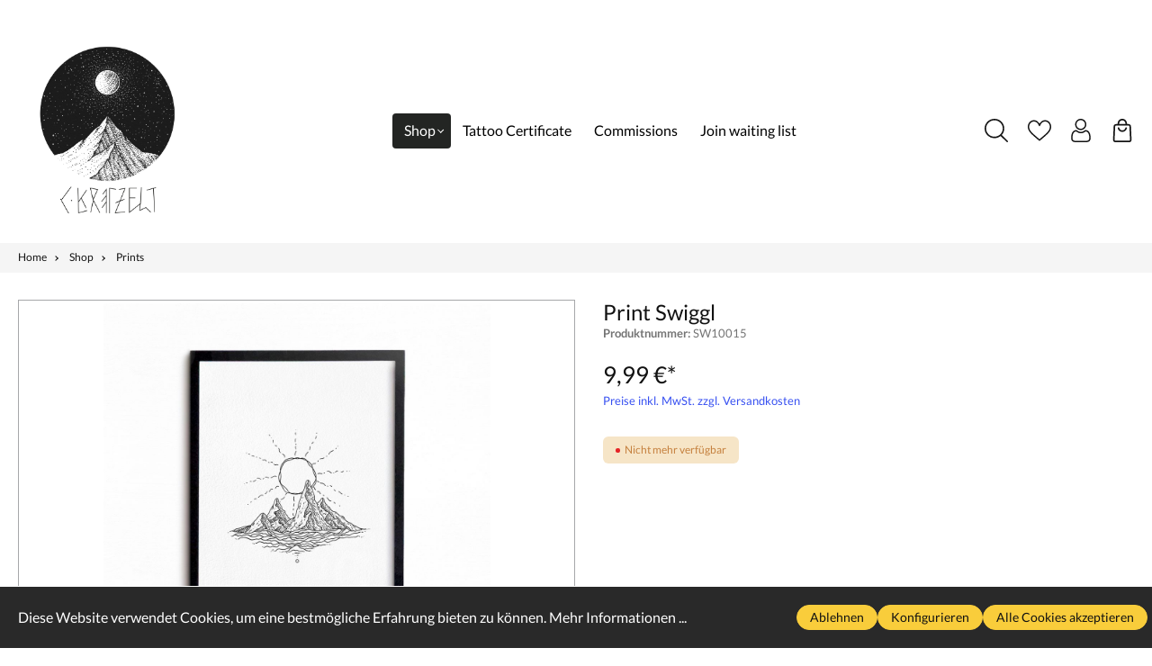

--- FILE ---
content_type: text/html; charset=UTF-8
request_url: https://www.ckritzelt.com/Print-Swiggl/SW10015
body_size: 20165
content:

<!DOCTYPE html>

<html lang="de-DE"
      itemscope="itemscope"
      itemtype="https://schema.org/WebPage">

                            
    <head>
                                    <meta charset="utf-8">
            
                            <meta name="viewport"
                      content="width=device-width, initial-scale=1, shrink-to-fit=no">
            
                            <meta name="author"
                      content="">
                <meta name="robots"
                      content="index,follow">
                <meta name="revisit-after"
                      content="15 days">
                <meta name="keywords"
                      content="">
                <meta name="description"
                      content="This is a quality print of my original drawing.Perfect for your living room, bathroom or anywhere else in your home. Gives a unique look to any wall.Use a clean black and white or vintage frame to make the print stand out.Signed on the front.Printed on a…">
            
                <meta property="og:type"
          content="product">
    <meta property="og:site_name"
          content="Rusticmanufacturing">
    <meta property="og:url"
          content="https://www.ckritzelt.com/Print-Swiggl/SW10015">
    <meta property="og:title"
          content="Print Swiggl | SW10015">

    <meta property="og:description"
          content="This is a quality print of my original drawing.Perfect for your living room, bathroom or anywhere else in your home. Gives a unique look to any wall.Use a clean black and white or vintage frame to make the print stand out.Signed on the front.Printed on a…">
    <meta property="og:image"
          content="https://www.ckritzelt.com/media/7d/e7/ac/1704828422/243.jpg">

    
            <meta property="product:price:amount"
          content="9.99">
    <meta property="product:price:currency"
          content="EUR">
    <meta property="product:product_link"
          content="https://www.ckritzelt.com/Print-Swiggl/SW10015">

    <meta name="twitter:card"
          content="product">
    <meta name="twitter:site"
          content="Rusticmanufacturing">
    <meta name="twitter:title"
          content="Print Swiggl | SW10015">
    <meta name="twitter:description"
          content="This is a quality print of my original drawing.Perfect for your living room, bathroom or anywhere else in your home. Gives a unique look to any wall.Use a clean black and white or vintage frame to make the print stand out.Signed on the front.Printed on a…">
    <meta name="twitter:image"
          content="https://www.ckritzelt.com/media/7d/e7/ac/1704828422/243.jpg">

                            <meta itemprop="copyrightHolder"
                      content="Rusticmanufacturing">
                <meta itemprop="copyrightYear"
                      content="">
                <meta itemprop="isFamilyFriendly"
                      content="true">
                <meta itemprop="image"
                      content="https://www.ckritzelt.com/media/d5/0d/21/1704819288/Logo 2024.png">
            
                                                
                    <link rel="shortcut icon"
                  href="https://www.ckritzelt.com/media/d5/0d/21/1704819288/Logo 2024.png">
        
                                <link rel="apple-touch-icon"
                  sizes="180x180"
                  href="https://www.ckritzelt.com/media/d5/0d/21/1704819288/Logo 2024.png">
                    
            
    
    <link rel="canonical" href="https://www.ckritzelt.com/Print-Swiggl/SW10015">

                    <title itemprop="name">Print Swiggl | SW10015</title>
        
                                                                        <link rel="stylesheet"
                      href="https://www.ckritzelt.com/theme/97585d67a3d3ef974e23e0559ae61150/css/all.css?1764520119">
                                    
                        <script>
        window.features = {"V6_5_0_0":true,"v6.5.0.0":true,"V6_6_0_0":false,"v6.6.0.0":false,"V6_7_0_0":false,"v6.7.0.0":false,"VUE3":false,"vue3":false,"MEDIA_PATH":false,"media.path":false,"ES_MULTILINGUAL_INDEX":false,"es.multilingual.index":false,"STOCK_HANDLING":false,"stock.handling":false,"ASYNC_THEME_COMPILATION":false,"async.theme.compilation":false};
    </script>
        
                                                        

    <!-- Shopware Analytics -->
    <script>
        window.shopwareAnalytics = {
            trackingId: '',
            merchantConsent: true,
            debug: false,
            storefrontController: 'Product',
            storefrontAction: 'index',
            storefrontRoute: 'frontend.detail.page',
            storefrontCmsPageType:  null ,
        };
    </script>
    <!-- End Shopware Analytics -->
        

    
    
                            
            
                
                                    <script>
                    window.useDefaultCookieConsent = true;
                </script>
                    
                                    <script>
                window.activeNavigationId = '018cef3300eb711a9418dd1cb7a41ad4';
                window.router = {
                    'frontend.cart.offcanvas': '/checkout/offcanvas',
                    'frontend.cookie.offcanvas': '/cookie/offcanvas',
                    'frontend.checkout.finish.page': '/checkout/finish',
                    'frontend.checkout.info': '/widgets/checkout/info',
                    'frontend.menu.offcanvas': '/widgets/menu/offcanvas',
                    'frontend.cms.page': '/widgets/cms',
                    'frontend.cms.navigation.page': '/widgets/cms/navigation',
                    'frontend.account.addressbook': '/widgets/account/address-book',
                    'frontend.country.country-data': '/country/country-state-data',
                    'frontend.app-system.generate-token': '/app-system/Placeholder/generate-token',
                    };
                window.salesChannelId = '018c97d2b1fe766fb844d55c1adf2eb3';
            </script>
        

    <script>
        window.router['frontend.shopware_analytics.customer.data'] = '/storefront/script/shopware-analytics-customer'
    </script>

                                <script>
                
                window.breakpoints = {"xs":0,"sm":576,"md":768,"lg":992,"xl":1200};
            </script>
        
                                    <script>
                    window.customerLoggedInState = 0;

                    window.wishlistEnabled = 1;
                </script>
                    
                        
                                                            <script type="text/javascript" src="https://www.ckritzelt.com/theme/97585d67a3d3ef974e23e0559ae61150/js/all.js?1764520119" defer></script>
                                    

    
    
        </head>

    <body class="is-ctl-product is-act-index ssik-base v3.20.1 is-ssik-header-metro ssik-product-card-metro is-footer-logo is-ssik-account is-brand is-ssik-cart-layout product-image-cover product-image-center">

                                <noscript class="noscript-main">
                
    <div role="alert"
         class="alert alert-info alert-has-icon">
                                                                        
                                                    <span class="icon icon-info">
                        <svg xmlns="http://www.w3.org/2000/svg" xmlns:xlink="http://www.w3.org/1999/xlink" width="24" height="24" viewBox="0 0 24 24"><defs><path d="M12 7c.5523 0 1 .4477 1 1s-.4477 1-1 1-1-.4477-1-1 .4477-1 1-1zm1 9c0 .5523-.4477 1-1 1s-1-.4477-1-1v-5c0-.5523.4477-1 1-1s1 .4477 1 1v5zm11-4c0 6.6274-5.3726 12-12 12S0 18.6274 0 12 5.3726 0 12 0s12 5.3726 12 12zM12 2C6.4772 2 2 6.4772 2 12s4.4772 10 10 10 10-4.4772 10-10S17.5228 2 12 2z" id="icons-default-info" /></defs><use xlink:href="#icons-default-info" fill="#758CA3" fill-rule="evenodd" /></svg>
        </span>                                                    
                                    
                    <div class="alert-content-container">
                                                    
                                    <div class="alert-content">
                                                    Um unseren Shop in vollem Umfang nutzen zu können, empfehlen wir Ihnen Javascript in Ihrem Browser zu aktivieren.
                                            </div>
                
                                                                </div>
            </div>
            </noscript>
        
                
    
                
            <div class="header-floating is-sticky" data-header-floating="true"></div>
        
 
            
               <header class="header-main">
                                    <div class="container">
                                <div class="ssik-top-bar-container">
        <div class="container">
                        <div class="ssik-top-bar ">
        <div class="ssik-top-bar-info dropdown">
                    </div>
                    <div class="top-bar d-none d-lg-block">
        <nav class="top-bar-nav">
                                            
                
                                            
                        </nav>
    </div>

    </div>
    
        </div>
    </div>

        <div class="container ssik-header-container is-header-inline">
                <div class="row align-items-center header-row">
                                <div class="col-12 col-lg-auto header-logo-col">
                        <div class="header-logo-main">
                    <a class="header-logo-main-link"
               href="/"
               title="Zur Startseite gehen">
                                    <picture class="header-logo-picture">
                                                                                
                                                                            
                                                                                    <img src="https://www.ckritzelt.com/media/d5/0d/21/1704819288/Logo%202024.png"
                                     alt="Zur Startseite gehen"
                                     class="img-fluid header-logo-main-img">
                                                                        </picture>
                            </a>
            </div>
                </div>
            
    
    
            
    <div class="header-info-col">
        <div class="nav-main">
                <div class="main-navigation"
         id="mainNavigation"
         data-flyout-menu="true">
                    <div class="container">
                                    <nav class="nav main-navigation-menu"
                        itemscope="itemscope"
                        itemtype="http://schema.org/SiteNavigationElement">
                        
                                                                                    <a class="nav-link main-navigation-link home-link"
                                    href="/"
                                    itemprop="url"
                                    title="Shop">
                                    <div class="main-navigation-link-text">
                                        <span itemprop="name">Shop</span>
                                    </div>
                                </a>
                                                    
                                                    
                                                                                            
                                    <div data-ssik-menu-id="0198965e01e6745a939834d413b5ad92">
                                                                                    <a class="nav-link main-navigation-link active"
                                           href="https://www.ckritzelt.com/Shop/"
                                           itemprop="url"
                                           data-flyout-menu-trigger="0198965e01e6745a939834d413b5ad92"                                                                                      title="Shop">
                                            <div class="main-navigation-link-text">
                                                <span itemprop="name">Shop</span>
                                            </div>
                                        </a>
                                                                    
    </div>
                                                                                            
                                    <div data-ssik-menu-id="018d03f7c35578fda7e4ec91f98a3903">
                                                                                    <a class="nav-link main-navigation-link"
                                           href="https://www.ckritzelt.com/Tattoo-Certificate/SW10014"
                                           itemprop="url"
                                                                                                                                 title="Tattoo Certificate">
                                            <div class="main-navigation-link-text">
                                                <span itemprop="name">Tattoo Certificate</span>
                                            </div>
                                        </a>
                                                                    
    </div>
                                                                                            
                                    <div data-ssik-menu-id="0198a803a3277945a9393c850e6a6feb">
                                                                                    <a class="nav-link main-navigation-link"
                                           href="https://www.ckritzelt.com/Commissions/"
                                           itemprop="url"
                                                                                                                                 title="Commissions">
                                            <div class="main-navigation-link-text">
                                                <span itemprop="name">Commissions</span>
                                            </div>
                                        </a>
                                                                    
    </div>
                                                                                            
                                    <div data-ssik-menu-id="0198a7f22b5a7164b6161394274f29b1">
                                                                                    <a class="nav-link main-navigation-link"
                                           href="https://forms.gle/KgK7v9UF2nMWfdFN9"
                                           itemprop="url"
                                                                                                                                 title="Join waiting list">
                                            <div class="main-navigation-link-text">
                                                <span itemprop="name">Join waiting list</span>
                                            </div>
                                        </a>
                                                                    
    </div>
                                                                        </nav>
                            </div>
        
                    <div class="ssik-main-menu-dropdowns" data-ssik-main-dropdowns="true">
                                                
        <ul class="dropdown-menu-list" data-ssik-dropdown-menu-id="0198965e01e6745a939834d413b5ad92">
        
                                    
            <li class="dropdown-menu-item">
                <a class="dropdown-menu-link " 
                    href="https://www.ckritzelt.com/Shop/Sticker/" 
                                        title="Sticker"
                    itemprop="url">
                    <span itemprop="name">Sticker</span>
                </a>
                            </li>
        
                                    
            <li class="dropdown-menu-item">
                <a class="dropdown-menu-link " 
                    href="https://www.ckritzelt.com/Shop/Prints/" 
                                        title="Prints"
                    itemprop="url">
                    <span itemprop="name">Prints</span>
                </a>
                            </li>
            </ul>
                                                                                                                        </div>
        </div>
        </div>
    </div>  
    
                            <div class="col-12 order-2 col-sm order-sm-1 header-search-col">
                    <div class="row">
                        <div class="col-sm-auto d-none d-sm-block d-lg-none">
                                                            <div class="nav-main-toggle">
                                                                            <button
                                            class="btn nav-main-toggle-btn header-actions-btn"
                                            type="button"
                                                                                                                                        data-offcanvas-menu="true"
                                                                                        aria-label="Menü"
                                        >
                                                                                            <span class="icon icon-stack">
                        <svg xmlns="http://www.w3.org/2000/svg" xmlns:xlink="http://www.w3.org/1999/xlink" width="24" height="24" viewBox="0 0 24 24"><defs><path d="M3 13c-.5523 0-1-.4477-1-1s.4477-1 1-1h18c.5523 0 1 .4477 1 1s-.4477 1-1 1H3zm0-7c-.5523 0-1-.4477-1-1s.4477-1 1-1h18c.5523 0 1 .4477 1 1s-.4477 1-1 1H3zm0 14c-.5523 0-1-.4477-1-1s.4477-1 1-1h18c.5523 0 1 .4477 1 1s-.4477 1-1 1H3z" id="icons-default-stack" /></defs><use xlink:href="#icons-default-stack" fill="#758CA3" fill-rule="evenodd" /></svg>
        </span>                                                                                    </button>
                                                                    </div>
                                                    </div>
                        <div class="col">
                            
    <div class="collapse"
         id="searchCollapse">
        <div class="header-search">
                            <form action="/search"
                      method="get"
                                                                      data-search-form="true"
                                            data-search-widget-options='{&quot;searchWidgetMinChars&quot;:2}'
                      data-url="/suggest?search="
                      class="header-search-form">
                                                    <div class="input-group">
                                                            <input type="search"
                                       name="search"
                                       class="form-control header-search-input"
                                       autocomplete="off"
                                       autocapitalize="off"
                                       placeholder="Suchbegriff eingeben ..."
                                       aria-label="Suchbegriff eingeben ..."
                                       value=""
                                >
                            
                                            <button type="submit"
                class="btn header-search-btn"
                aria-label="Suchen">
            <span class="header-search-icon">
                <span class="icon icon-icon-search icon-ssik">
                        <svg width="20" height="20" viewBox="0 0 20 20" xmlns="http://www.w3.org/2000/svg">
<g id="icon-search">
<g id="Group">
<path id="Vector" d="M19.8248 18.98L14.9645 14.1197C16.2683 12.6208 17.0576 10.6652 17.0576 8.52772C17.0576 3.82262 13.2306 0 8.52991 0C3.82481 0 0.00219727 3.82705 0.00219727 8.52772C0.00219727 13.2284 3.82925 17.0554 8.52991 17.0554C10.6674 17.0554 12.623 16.2661 14.1219 14.9623L18.9822 19.8226C19.0975 19.9379 19.2527 20 19.4035 20C19.5543 20 19.7095 19.9423 19.8248 19.8226C20.0554 19.592 20.0554 19.2106 19.8248 18.98ZM1.1951 8.52772C1.1951 4.48337 4.48557 1.19734 8.52548 1.19734C12.5698 1.19734 15.8559 4.4878 15.8559 8.52772C15.8559 12.5676 12.5698 15.8625 8.52548 15.8625C4.48557 15.8625 1.1951 12.5721 1.1951 8.52772Z" fill="black"/>
</g>
</g>
</svg>

        </span>            </span>
        </button>
                            </div>
                    
                </form>
                    </div>
    </div>
                        </div>
                    </div>
                </div>
            
                            <div class="col-12 order-1 col-sm-auto order-sm-2 header-actions-col">
                    <div class="row g-0">
                                                    <div class="col d-sm-none">
                                <div class="menu-button">
                                                                            <button
                                            class="btn nav-main-toggle-btn header-actions-btn"
                                            type="button"
                                                                                                                                        data-offcanvas-menu="true"
                                                                                        aria-label="Menü"
                                        >
                                                                                            <span class="icon icon-stack">
                        <svg xmlns="http://www.w3.org/2000/svg" xmlns:xlink="http://www.w3.org/1999/xlink" width="24" height="24" viewBox="0 0 24 24"><use xlink:href="#icons-default-stack" fill="#758CA3" fill-rule="evenodd" /></svg>
        </span>                                                                                    </button>
                                                                    </div>
                            </div>
                        
                                                    <div class="col-auto d-sm-none">
                                <div class="search-toggle">
                                    <button class="btn header-actions-btn search-toggle-btn js-search-toggle-btn collapsed"
                                            type="button"
                                            data-bs-toggle="collapse"
                                            data-bs-target="#searchCollapse"
                                            aria-expanded="false"
                                            aria-controls="searchCollapse"
                                            aria-label="Suchen">
                                        <span class="icon icon-search">
                        <svg xmlns="http://www.w3.org/2000/svg" xmlns:xlink="http://www.w3.org/1999/xlink" width="24" height="24" viewBox="0 0 24 24"><defs><path d="M10.0944 16.3199 4.707 21.707c-.3905.3905-1.0237.3905-1.4142 0-.3905-.3905-.3905-1.0237 0-1.4142L8.68 14.9056C7.6271 13.551 7 11.8487 7 10c0-4.4183 3.5817-8 8-8s8 3.5817 8 8-3.5817 8-8 8c-1.8487 0-3.551-.627-4.9056-1.6801zM15 16c3.3137 0 6-2.6863 6-6s-2.6863-6-6-6-6 2.6863-6 6 2.6863 6 6 6z" id="icons-default-search" /></defs><use xlink:href="#icons-default-search" fill="#758CA3" fill-rule="evenodd" /></svg>
        </span>                                    </button>
                                </div>
                            </div>
                        
                                                                                    <div class="col-auto">
                                    <div class="header-wishlist">
                                        <a class="btn header-wishlist-btn header-actions-btn"
                                           href="/wishlist"
                                           title="Merkzettel"
                                           aria-label="Merkzettel">
                                                            <span class="header-wishlist-icon">
            <span class="icon icon-icon-heart icon-ssik md">
                        <svg width="542" height="479" viewBox="0 0 542 479" fill="none" xmlns="http://www.w3.org/2000/svg">
<path d="M502.455 47.0376C475.723 16.7046 438.637 0 398.031 0C340.922 0 304.766 34.1079 284.492 62.7217C279.232 70.1467 274.757 77.5917 271 84.5975C267.243 77.5917 262.769 70.1467 257.508 62.7217C237.234 34.1079 201.078 0 143.969 0C103.363 0 66.2775 16.7057 39.5438 47.0386C14.0444 75.9742 0 114.727 0 156.158C0 201.258 17.6076 243.204 55.4121 288.165C89.1992 328.349 137.807 369.77 194.093 417.734C215.067 435.607 236.757 454.09 259.848 474.293L260.541 474.901C263.535 477.522 267.267 478.832 271 478.832C274.733 478.832 278.465 477.521 281.459 474.901L282.152 474.293C305.243 454.09 326.933 435.608 347.91 417.732C404.193 369.771 452.801 328.35 486.588 288.165C524.392 243.203 542 201.258 542 156.158C542 114.727 527.956 75.9742 502.455 47.0376ZM327.31 393.562C309.229 408.969 290.621 424.825 271 441.882C251.38 424.827 232.771 408.97 214.687 393.56C104.531 299.691 31.7578 237.678 31.7578 156.158C31.7578 122.463 42.9842 91.1672 63.3695 68.0358C83.9888 44.642 112.612 31.7578 143.969 31.7578C187.508 31.7578 215.652 58.5805 231.595 81.0819C245.895 101.263 253.357 121.607 255.902 129.416C258.031 135.953 264.125 140.377 271 140.377C277.875 140.377 283.969 135.953 286.098 129.416C288.643 121.607 296.105 101.263 310.405 81.0809C326.348 58.5805 354.492 31.7578 398.031 31.7578C429.388 31.7578 458.011 44.642 478.629 68.0358C499.016 91.1672 510.242 122.463 510.242 156.158C510.242 237.678 437.469 299.691 327.31 393.562Z" fill="black"/>
</svg>

        </span>        </span>
                <span class="badge -primary header-wishlist-badge"
          id="wishlist-basket"
          data-wishlist-storage="true"
          data-wishlist-storage-options="{&quot;listPath&quot;:&quot;\/wishlist\/list&quot;,&quot;mergePath&quot;:&quot;\/wishlist\/merge&quot;,&quot;pageletPath&quot;:&quot;\/wishlist\/merge\/pagelet&quot;}"
          data-wishlist-widget="true"
          data-wishlist-widget-options="{&quot;showCounter&quot;:true}"
    ></span>
                                        </a>
                                    </div>
                                </div>
                                                    
                            
            <div class="col-auto col-search">
            <button type="button" class="header-actions-btn header-actions-search-btn" data-ssik-search-form="true">
                <span class="icon icon-icon-search icon-ssik md">
                        <svg width="480" height="480" viewBox="0 0 480 480" fill="none" xmlns="http://www.w3.org/2000/svg">
<path d="M475.446 453.886L351.518 331.938C383.97 296.679 403.911 250.049 403.911 198.737C403.895 88.9704 313.484 0 201.947 0C90.4111 0 0 88.9704 0 198.737C0 308.503 90.4111 397.473 201.947 397.473C250.139 397.473 294.339 380.804 329.058 353.093L453.467 475.521C459.529 481.493 469.37 481.493 475.432 475.521C481.508 469.55 481.508 459.858 475.446 453.886ZM201.947 366.896C107.576 366.896 31.0725 291.609 31.0725 198.737C31.0725 105.864 107.576 30.5768 201.947 30.5768C296.32 30.5768 372.822 105.864 372.822 198.737C372.822 291.609 296.32 366.896 201.947 366.896Z" fill="black"/>
</svg>

        </span> 
            </button>
        </div>
    
                                <div class="col-auto">
                                <div class="account-menu">
                                        <div class="dropdown">
            <button class="btn account-menu-btn header-actions-btn ssik-login-modal-open"
            type="button"
            id="accountWidget"
                        aria-haspopup="true"
            aria-expanded="false"
            aria-label="Ihr Konto"
            title="Ihr Konto">
                    <span class="icon icon-icon-user icon-ssik md">
                        <svg width="482" height="482" viewBox="0 0 482 482" fill="none" xmlns="http://www.w3.org/2000/svg">
<path d="M237.565 232.181C269.463 232.181 297.08 220.741 319.651 198.169C342.216 175.601 353.66 147.988 353.66 116.087C353.66 84.1969 342.219 56.5799 319.648 34.0046C297.076 11.4403 269.459 0 237.565 0C205.664 0 178.051 11.4403 155.483 34.0082C132.915 56.5762 121.471 84.1932 121.471 116.087C121.471 147.988 132.915 175.605 155.483 198.173C178.058 220.737 205.675 232.181 237.565 232.181V232.181ZM175.458 53.98C192.775 36.6633 213.089 28.2458 237.565 28.2458C262.038 28.2458 282.356 36.6633 299.676 53.98C316.993 71.3004 325.414 91.6178 325.414 116.087C325.414 140.563 316.993 160.877 299.676 178.198C282.356 195.518 262.038 203.935 237.565 203.935C213.096 203.935 192.782 195.514 175.458 178.198C158.138 160.881 149.717 140.563 149.717 116.087C149.717 91.6178 158.138 71.3004 175.458 53.98Z" fill="black"/>
<path d="M440.699 370.634C440.049 361.242 438.732 350.997 436.794 340.178C434.838 329.278 432.319 318.974 429.303 309.557C426.185 299.823 421.952 290.21 416.712 280.998C411.281 271.437 404.897 263.111 397.733 256.261C390.242 249.093 381.071 243.331 370.465 239.128C359.897 234.947 348.184 232.828 335.655 232.828C330.735 232.828 325.977 234.847 316.787 240.83C311.131 244.519 304.516 248.784 297.131 253.503C290.817 257.526 282.264 261.295 271.699 264.707C261.391 268.043 250.925 269.734 240.592 269.734C230.266 269.734 219.8 268.043 209.485 264.707C198.931 261.299 190.374 257.529 184.071 253.506C176.756 248.832 170.137 244.567 164.397 240.827C155.214 234.844 150.456 232.825 145.536 232.825C133.003 232.825 121.294 234.947 110.729 239.131C100.131 243.327 90.956 249.09 83.4579 256.264C76.2944 263.119 69.9104 271.441 64.4827 280.998C59.2498 290.21 55.0134 299.819 51.895 309.56C48.8833 318.978 46.3643 329.278 44.4079 340.178C42.4662 350.982 41.1534 361.231 40.5025 370.645C39.8627 379.849 39.5391 389.429 39.5391 399.108C39.5391 424.268 47.5373 444.637 63.3096 459.659C78.8869 474.482 99.4949 481.999 124.563 481.999H356.65C381.711 481.999 402.319 474.482 417.9 459.659C433.676 444.648 441.674 424.272 441.674 399.104C441.67 389.392 441.343 379.813 440.699 370.634V370.634ZM398.424 439.195C388.132 448.991 374.466 453.753 356.646 453.753H124.563C106.739 453.753 93.0742 448.991 82.7849 439.198C72.6905 429.589 67.7849 416.472 67.7849 399.108C67.7849 390.076 68.0828 381.158 68.6785 372.598C69.2596 364.198 70.4473 354.972 72.2088 345.168C73.9482 335.486 76.162 326.399 78.795 318.173C81.3213 310.285 84.767 302.474 89.0401 294.95C93.1183 287.779 97.8106 281.627 102.988 276.67C107.831 272.033 113.936 268.238 121.129 265.391C127.781 262.758 135.257 261.317 143.373 261.1C144.362 261.626 146.124 262.63 148.978 264.49C154.784 268.274 161.477 272.592 168.876 277.317C177.216 282.635 187.961 287.437 200.799 291.582C213.924 295.825 227.309 297.98 240.595 297.98C253.882 297.98 267.271 295.825 280.388 291.585C293.237 287.434 303.979 282.635 312.33 277.31C319.902 272.47 326.407 268.278 332.213 264.49C335.067 262.633 336.829 261.626 337.818 261.1C345.937 261.317 353.413 262.758 360.07 265.391C367.259 268.238 373.363 272.036 378.206 276.67C383.384 281.623 388.076 287.776 392.155 294.954C396.431 302.474 399.881 310.288 402.403 318.169C405.04 326.406 407.257 335.489 408.993 345.164C410.751 354.987 411.942 364.217 412.523 372.601V372.609C413.123 381.136 413.424 390.05 413.428 399.108C413.424 416.476 408.519 429.589 398.424 439.195V439.195Z" fill="black"/>
</svg>

        </span>            </button>

                                <div class="dropdown-menu dropdown-menu-end account-menu-dropdown js-account-menu-dropdown"
                 aria-labelledby="accountWidget">
                

        
            <div class="offcanvas-header">
                            <button class="btn btn-light offcanvas-close js-offcanvas-close">
                                            <span class="icon icon-x icon-sm">
                        <svg xmlns="http://www.w3.org/2000/svg" xmlns:xlink="http://www.w3.org/1999/xlink" width="24" height="24" viewBox="0 0 24 24"><defs><path d="m10.5858 12-7.293-7.2929c-.3904-.3905-.3904-1.0237 0-1.4142.3906-.3905 1.0238-.3905 1.4143 0L12 10.5858l7.2929-7.293c.3905-.3904 1.0237-.3904 1.4142 0 .3905.3906.3905 1.0238 0 1.4143L13.4142 12l7.293 7.2929c.3904.3905.3904 1.0237 0 1.4142-.3906.3905-1.0238.3905-1.4143 0L12 13.4142l-7.2929 7.293c-.3905.3904-1.0237.3904-1.4142 0-.3905-.3906-.3905-1.0238 0-1.4143L10.5858 12z" id="icons-default-x" /></defs><use xlink:href="#icons-default-x" fill="#758CA3" fill-rule="evenodd" /></svg>
        </span>                    
                                            Menü schließen
                                    </button>
                    </div>
    
            <div class="offcanvas-body">
                <div class="account-menu">
                                    <div class="dropdown-header account-menu-header">
                    Ihr Konto
                </div>
                    
                                    <div class="account-menu-login">
                                            <a href="/account/login"
                           title="Anmelden"
                           class="btn btn-primary account-menu-login-button">
                            Anmelden
                        </a>
                    
                                            <div class="account-menu-register">
                            oder <a href="/account/login"
                                                                            title="Registrieren">registrieren</a>
                        </div>
                                    </div>
                    
                    <div class="account-menu-links">
                    <div class="header-account-menu">
        <div class="card account-menu-inner">
                                        
                                                <div class="list-group list-group-flush account-aside-list-group">
                                                                                    <a href="/account"
                                   title="Übersicht"
                                   class="list-group-item list-group-item-action account-aside-item">
                                    Übersicht
                                </a>
                            
                                                            <a href="/account/profile"
                                   title="Persönliches Profil"
                                   class="list-group-item list-group-item-action account-aside-item">
                                    Persönliches Profil
                                </a>
                            
                                                            <a href="/account/address"
                                   title="Adressen"
                                   class="list-group-item list-group-item-action account-aside-item">
                                    Adressen
                                </a>
                            
                                                            <a href="/account/payment"
                                   title="Zahlungsarten"
                                   class="list-group-item list-group-item-action account-aside-item">
                                    Zahlungsarten
                                </a>
                            
                                                            <a href="/account/order"
                                   title="Bestellungen"
                                   class="list-group-item list-group-item-action account-aside-item">
                                    Bestellungen
                                </a>
                                                                        </div>
                            
                                                </div>
    </div>
            </div>
            </div>
        </div>
                </div>
        
        </div>
                                </div>
                            </div>
                        

                                                    <div class="col-auto">
                                <div
                                    class="header-cart"
                                                                                                                data-offcanvas-cart="true"
                                                                    >
                                    <a class="btn header-cart-btn header-actions-btn"
                                       href="/checkout/cart"
                                       data-cart-widget="true"
                                       title="Warenkorb"
                                       aria-label="Warenkorb">
                                            <div class="header-cart-btn-wrapper">
        <span class="header-cart-icon">
            <span class="icon icon-icon-basket icon-ssik md">
                        <svg width="381" height="480" viewBox="0 0 381 480" fill="none" xmlns="http://www.w3.org/2000/svg">
<path d="M190.46 269.12C168.257 269.147 146.731 261.476 129.548 247.414C112.365 233.353 100.587 213.77 96.2202 192C95.8722 189.707 96.0269 187.366 96.6735 185.138C97.3202 182.911 98.4434 180.85 99.9654 179.1C101.487 177.35 103.372 175.952 105.488 175.002C107.604 174.052 109.901 173.574 112.22 173.6C116.032 173.545 119.738 174.852 122.672 177.287C125.605 179.721 127.573 183.123 128.22 186.88C131.234 201.263 139.105 214.17 150.511 223.435C161.918 232.699 176.165 237.756 190.86 237.756C205.555 237.756 219.803 232.699 231.209 223.435C242.616 214.17 250.487 201.263 253.5 186.88C254.148 183.123 256.116 179.721 259.049 177.287C261.982 174.852 265.689 173.545 269.5 173.6C271.82 173.574 274.117 174.052 276.233 175.002C278.349 175.952 280.233 177.35 281.755 179.1C283.277 180.85 284.4 182.911 285.047 185.138C285.694 187.366 285.848 189.707 285.5 192C281.107 213.905 269.212 233.592 251.864 247.67C234.516 261.747 212.801 269.333 190.46 269.12V269.12Z" fill="black"/>
<path d="M332.86 480H48.06C41.5495 480.008 35.1053 478.692 29.1195 476.131C23.1337 473.57 17.7315 469.818 13.2414 465.104C8.75132 460.389 5.26729 454.81 3.00125 448.707C0.735205 442.603 -0.265493 436.103 0.060042 429.6L13.02 153.76C13.5564 141.394 18.8494 129.712 27.7936 121.156C36.7379 112.599 48.642 107.828 61.02 107.84H319.9C332.278 107.828 344.182 112.599 353.126 121.156C362.071 129.712 367.364 141.394 367.9 153.76L380.86 429.6C381.186 436.103 380.185 442.603 377.919 448.707C375.653 454.81 372.169 460.389 367.679 465.104C363.189 469.818 357.786 473.57 351.801 476.131C345.815 478.692 339.371 480.008 332.86 480V480ZM61.02 140C56.7766 140 52.7069 141.686 49.7063 144.686C46.7058 147.687 45.02 151.757 45.02 156L32.06 431.2C31.9515 433.368 32.2851 435.534 33.0404 437.569C33.7958 439.604 34.9571 441.463 36.4538 443.035C37.9505 444.606 39.7513 445.857 41.7465 446.71C43.7418 447.564 45.8898 448.003 48.06 448H332.86C335.03 448.003 337.178 447.564 339.174 446.71C341.169 445.857 342.97 444.606 344.466 443.035C345.963 441.463 347.124 439.604 347.88 437.569C348.635 435.534 348.969 433.368 348.86 431.2L335.9 155.36C335.9 151.117 334.214 147.047 331.214 144.046C328.213 141.046 324.144 139.36 319.9 139.36L61.02 140Z" fill="black"/>
<path d="M286.46 124H254.46V96C254.46 79.0261 247.717 62.7475 235.715 50.7452C223.712 38.7428 207.434 32 190.46 32C173.486 32 157.207 38.7428 145.205 50.7452C133.203 62.7475 126.46 79.0261 126.46 96V124H94.46V96C94.46 70.5392 104.574 46.1212 122.578 28.1177C140.581 10.1143 164.999 0 190.46 0C215.921 0 240.339 10.1143 258.342 28.1177C276.346 46.1212 286.46 70.5392 286.46 96V124Z" fill="black"/>
</svg>

        </span>        </span>
                <span class="header-cart-total">
            0,00 €*
        </span>
    </div>
                                    </a>
                                </div>
                            </div>
                                            </div>
                </div>
                    </div>
    
    </div>
                    </div>
                            </header>
        


         

        
    
                                    <div class="d-none js-navigation-offcanvas-initial-content">
                                            

        
            <div class="offcanvas-header">
                            <button class="btn btn-light offcanvas-close js-offcanvas-close">
                                            <span class="icon icon-x icon-sm">
                        <svg xmlns="http://www.w3.org/2000/svg" xmlns:xlink="http://www.w3.org/1999/xlink" width="24" height="24" viewBox="0 0 24 24"><use xlink:href="#icons-default-x" fill="#758CA3" fill-rule="evenodd" /></svg>
        </span>                    
                                            Menü schließen
                                    </button>
                    </div>
    
            <div class="offcanvas-body">
                <div class="ssik-navigation-offcanvas">
        <div class="ssik-navigation-offcanvas-header">
            <div class="ssik-navigation-offcanvas-logo">
                <a class="header-logo-main-link" href="/" title="Zur Startseite gehen">
                    <picture class="header-logo-picture">
                                                                                                    <img src="https://www.ckritzelt.com/media/d5/0d/21/1704819288/Logo%202024.png"
                                    alt="Zur Startseite gehen"
                                    class="img-fluid header-logo-main-img"/>
                                            </picture>
                </a>
            </div>
                        <button class="ssik-navigation-offcanvas-close js-offcanvas-close"></button>
        </div>
       
        <div class="ssik-navigation-offcanvas-container">
                        <nav class="nav navigation-offcanvas-actions">
                                
                
                                
                        </nav>
    
    
    <div class="navigation-offcanvas-container js-navigation-offcanvas">
        <div class="navigation-offcanvas-overlay-content js-navigation-offcanvas-overlay-content">
                                <a class="nav-item nav-link is-home-link navigation-offcanvas-link js-navigation-offcanvas-link"
       href="/widgets/menu/offcanvas"
       itemprop="url"
       title="Zeige alle Kategorien">
                    <span class="navigation-offcanvas-link-icon js-navigation-offcanvas-loading-icon">
                <span class="icon icon-stack">
                        <svg xmlns="http://www.w3.org/2000/svg" xmlns:xlink="http://www.w3.org/1999/xlink" width="24" height="24" viewBox="0 0 24 24"><use xlink:href="#icons-default-stack" fill="#758CA3" fill-rule="evenodd" /></svg>
        </span>            </span>
            <span itemprop="name">
                Zeige alle Kategorien
            </span>
            </a>

                    <a class="nav-item nav-link navigation-offcanvas-headline"
       href="https://www.ckritzelt.com/Shop/Prints/"
              itemprop="url">
                    <span itemprop="name">
                Prints
            </span>
            </a>

                    
<a class="nav-item nav-link is-back-link navigation-offcanvas-link js-navigation-offcanvas-link"
   href="/widgets/menu/offcanvas?navigationId=0198965e01e6745a939834d413b5ad92"
   itemprop="url"
   title="Zurück">
            <span class="navigation-offcanvas-link-icon js-navigation-offcanvas-loading-icon">
                            <span class="icon icon-arrow-medium-left icon-sm">
                        <svg xmlns="http://www.w3.org/2000/svg" xmlns:xlink="http://www.w3.org/1999/xlink" width="16" height="16" viewBox="0 0 16 16"><defs><path id="icons-solid-arrow-medium-left" d="M4.7071 5.2929c-.3905-.3905-1.0237-.3905-1.4142 0-.3905.3905-.3905 1.0237 0 1.4142l4 4c.3905.3905 1.0237.3905 1.4142 0l4-4c.3905-.3905.3905-1.0237 0-1.4142-.3905-.3905-1.0237-.3905-1.4142 0L8 8.5858l-3.2929-3.293z" /></defs><use transform="matrix(0 -1 -1 0 16 16)" xlink:href="#icons-solid-arrow-medium-left" fill="#758CA3" fill-rule="evenodd" /></svg>
        </span>                    </span>

        <span itemprop="name">
            Zurück
        </span>
    </a>
            
            <ul class="list-unstyled navigation-offcanvas-list">
                                    <li class="navigation-offcanvas-list-item">
            <a class="nav-item nav-link navigation-offcanvas-link is-current-category"
           href="https://www.ckritzelt.com/Shop/Prints/"
           itemprop="url"
                      title="Prints">
                            <span itemprop="name">
                    Prints anzeigen
                </span>
                    </a>
    </li>
                
                                            </ul>
        </div>
    </div>

        </div>
    </div>
        </div>
                                        </div>
                    
                    <main class="content-main">
                                    <div class="flashbags container">
                                            </div>
                
                                    <div class="container">
                                                    <div class="container-main">
                                                                                        
        
                    <nav aria-label="breadcrumb">
                                    <ol class="breadcrumb"
                        itemscope
                        itemtype="https://schema.org/BreadcrumbList">
                                                                                
                                        <li class="breadcrumb-item">
                <a class="breadcrumb-link" href="/"
                   itemprop="url"
                   title="Home">
                   <span>Home</span>
                </a>
                <meta itemprop="position" content="0"/>
            </li> 
                                        <li class="breadcrumb-item"
                                                                        itemprop="itemListElement"
                                    itemscope
                                    itemtype="https://schema.org/ListItem">
                                                                            <a href="https://www.ckritzelt.com/Shop/"
                                           class="breadcrumb-link "
                                           title="Shop"
                                                                                      itemprop="item">
                                            <link itemprop="url"
                                                  href="https://www.ckritzelt.com/Shop/">
                                            <span class="breadcrumb-title" itemprop="name">Shop</span>
                                        </a>
                                                                        <meta itemprop="position" content="1">
                                </li>
                            

                                                                                                            
                                                                    <li class="breadcrumb-item"
                                    aria-current="page"                                    itemprop="itemListElement"
                                    itemscope
                                    itemtype="https://schema.org/ListItem">
                                                                            <a href="https://www.ckritzelt.com/Shop/Prints/"
                                           class="breadcrumb-link  is-active"
                                           title="Prints"
                                                                                      itemprop="item">
                                            <link itemprop="url"
                                                  href="https://www.ckritzelt.com/Shop/Prints/">
                                            <span class="breadcrumb-title" itemprop="name">Prints</span>
                                        </a>
                                                                        <meta itemprop="position" content="2">
                                </li>
                            

                                                                        </ol>
                            </nav>
                                            
                                    
        <div class="product-detail"
             itemscope
             itemtype="https://schema.org/Product">
                                                <div class="product-detail-content">
                                                    <div class="row align-items-center product-detail-headline">
                                            <div class="col product-detail-name-container">
                            <h1 class="product-detail-name"
                    itemprop="name">
                    Print Swiggl
                </h1>
                    </div>
    
                                            </div>
                        
                        
                                                    <div class="row product-detail-main">
                                    <div class="ssik-product-detail-media">
                                            
    
        
            
    
    
                
    
    <div class="cms-element-">
                    
                
                                                    
                                    <div class="row gallery-slider-row is-single-image js-gallery-zoom-modal-container"
                                                                                        data-magnifier-options='{"keepAspectRatioOnZoom":false}'
                                                        >

                                                    <div class="gallery-slider-col col order-1 order-md-2"
                                 data-zoom-modal="true">
                                                                <div class="base-slider gallery-slider">
                                        
                                
                            
                            
                            
                    
                    
                        
                                    
                                                                                                                
                                                                                
                                                                                                                
                                                                                
                                                                                                                
                                                                                
                                                                                                                
                                                                                
                                                                                                                
                                                                        
                                
                                                                                                                                        <div class="gallery-slider-single-image is-contain js-magnifier-container" style="min-height: 430px">
                                                                                                            
                                                                                                                                                                            
                                                                                                                                                                            
                                                                            
                        
                        
    
    
    
                    
                
        
                
                    
            <img src="https://www.ckritzelt.com/media/7d/e7/ac/1704828422/243.jpg"                             srcset="https://www.ckritzelt.com/thumbnail/7d/e7/ac/1704828422/243_280x280.jpg 280w, https://www.ckritzelt.com/thumbnail/7d/e7/ac/1704828422/243_1920x1920.jpg 1920w, https://www.ckritzelt.com/thumbnail/7d/e7/ac/1704828422/243_800x800.jpg 800w, https://www.ckritzelt.com/thumbnail/7d/e7/ac/1704828422/243_400x400.jpg 400w"                                          class="img-fluid gallery-slider-image magnifier-image js-magnifier-image" alt="Print Swiggl" title="Print Swiggl" data-full-image="https://www.ckritzelt.com/media/7d/e7/ac/1704828422/243.jpg" data-object-fit="contain" itemprop="image" loading="eager"        />
                                                                                                        </div>
                                                                                                                        

    
                                                                                                                                                </div>
                            </div>
                        
                                                                            
                                                                                    <div class="zoom-modal-wrapper">
                                                                            <div class="modal is-fullscreen zoom-modal js-zoom-modal no-thumbnails"
                                             data-image-zoom-modal="true"
                                             tabindex="-1"
                                             role="dialog">
                                                                                            <div class="modal-dialog"
                                                     role="document">
                                                                                                            <div class="modal-content">
                                                                                                                            <button type="button"
                                                                        class="btn-close close"
                                                                        data-bs-dismiss="modal"
                                                                        aria-label="Close">
                                                                                                                                                                                                        </button>
                                                            
                                                                                                                            <div class="modal-body">

                                                                                                                                            <div class="zoom-modal-actions btn-group"
                                                                             role="group"
                                                                             aria-label="zoom actions">

                                                                                                                                                            <button class="btn btn-light image-zoom-btn js-image-zoom-out">
                                                                                                                                                                            <span class="icon icon-minus-circle">
                        <svg xmlns="http://www.w3.org/2000/svg" xmlns:xlink="http://www.w3.org/1999/xlink" width="24" height="24" viewBox="0 0 24 24"><defs><path d="M24 12c0 6.6274-5.3726 12-12 12S0 18.6274 0 12 5.3726 0 12 0s12 5.3726 12 12zM12 2C6.4772 2 2 6.4772 2 12s4.4772 10 10 10 10-4.4772 10-10S17.5228 2 12 2zM7 13c-.5523 0-1-.4477-1-1s.4477-1 1-1h10c.5523 0 1 .4477 1 1s-.4477 1-1 1H7z" id="icons-default-minus-circle" /></defs><use xlink:href="#icons-default-minus-circle" fill="#758CA3" fill-rule="evenodd" /></svg>
        </span>                                                                                                                                                                    </button>
                                                                            
                                                                                                                                                            <button class="btn btn-light image-zoom-btn js-image-zoom-reset">
                                                                                                                                                                            <span class="icon icon-screen-minimize">
                        <svg xmlns="http://www.w3.org/2000/svg" xmlns:xlink="http://www.w3.org/1999/xlink" width="24" height="24" viewBox="0 0 24 24"><defs><path d="M18.4142 7H22c.5523 0 1 .4477 1 1s-.4477 1-1 1h-6c-.5523 0-1-.4477-1-1V2c0-.5523.4477-1 1-1s1 .4477 1 1v3.5858l5.2929-5.293c.3905-.3904 1.0237-.3904 1.4142 0 .3905.3906.3905 1.0238 0 1.4143L18.4142 7zM17 18.4142V22c0 .5523-.4477 1-1 1s-1-.4477-1-1v-6c0-.5523.4477-1 1-1h6c.5523 0 1 .4477 1 1s-.4477 1-1 1h-3.5858l5.293 5.2929c.3904.3905.3904 1.0237 0 1.4142-.3906.3905-1.0238.3905-1.4143 0L17 18.4142zM7 5.5858V2c0-.5523.4477-1 1-1s1 .4477 1 1v6c0 .5523-.4477 1-1 1H2c-.5523 0-1-.4477-1-1s.4477-1 1-1h3.5858L.2928 1.7071C-.0975 1.3166-.0975.6834.2929.293c.3906-.3905 1.0238-.3905 1.4143 0L7 5.5858zM5.5858 17H2c-.5523 0-1-.4477-1-1s.4477-1 1-1h6c.5523 0 1 .4477 1 1v6c0 .5523-.4477 1-1 1s-1-.4477-1-1v-3.5858l-5.2929 5.293c-.3905.3904-1.0237.3904-1.4142 0-.3905-.3906-.3905-1.0238 0-1.4143L5.5858 17z" id="icons-default-screen-minimize" /></defs><use xlink:href="#icons-default-screen-minimize" fill="#758CA3" fill-rule="evenodd" /></svg>
        </span>                                                                                                                                                                    </button>
                                                                            
                                                                                                                                                            <button class="btn btn-light image-zoom-btn js-image-zoom-in">
                                                                                                                                                                            <span class="icon icon-plus-circle">
                        <svg xmlns="http://www.w3.org/2000/svg" xmlns:xlink="http://www.w3.org/1999/xlink" width="24" height="24" viewBox="0 0 24 24"><defs><path d="M11 11V7c0-.5523.4477-1 1-1s1 .4477 1 1v4h4c.5523 0 1 .4477 1 1s-.4477 1-1 1h-4v4c0 .5523-.4477 1-1 1s-1-.4477-1-1v-4H7c-.5523 0-1-.4477-1-1s.4477-1 1-1h4zm1-9C6.4772 2 2 6.4772 2 12s4.4772 10 10 10 10-4.4772 10-10S17.5228 2 12 2zm12 10c0 6.6274-5.3726 12-12 12S0 18.6274 0 12 5.3726 0 12 0s12 5.3726 12 12z" id="icons-default-plus-circle" /></defs><use xlink:href="#icons-default-plus-circle" fill="#758CA3" fill-rule="evenodd" /></svg>
        </span>                                                                                                                                                                    </button>
                                                                                                                                                    </div>
                                                                    
                                                                                                                                            <div class="gallery-slider"
                                                                             data-gallery-slider-container=true>
                                                                                                                                                                                                                                                                                                                                        <div class="gallery-slider-item">
                                                                                                                                                                                            <div class="image-zoom-container"
                                                                                                     data-image-zoom="true">
                                                                                                                                                                                                                    
            
            
    
    
    
                    
                
        
                
                    
            <img data-src="https://www.ckritzelt.com/media/7d/e7/ac/1704828422/243.jpg"                             data-srcset="https://www.ckritzelt.com/media/7d/e7/ac/1704828422/243.jpg 281w, https://www.ckritzelt.com/thumbnail/7d/e7/ac/1704828422/243_280x280.jpg 280w, https://www.ckritzelt.com/thumbnail/7d/e7/ac/1704828422/243_1920x1920.jpg 1920w, https://www.ckritzelt.com/thumbnail/7d/e7/ac/1704828422/243_800x800.jpg 800w, https://www.ckritzelt.com/thumbnail/7d/e7/ac/1704828422/243_400x400.jpg 400w"                                          class="gallery-slider-image js-image-zoom-element js-load-img" alt="Print Swiggl" title="Print Swiggl" loading="eager"        />
                                                                                                                                                                                                        </div>
                                                                                                                                                                                    </div>
                                                                                                                                                                                                                                                                                                                        </div>
                                                                    
                                                                                                                                                                                                                                                                                </div>
                                                            
                                                                                                                    </div>
                                                                                                    </div>
                                                                                    </div>
                                                                    </div>
                                                                        </div>
                
                        </div>
                        </div>

                                    <div class="ssik-priduct-detail-buy">
        <div class="ssik-product-detail-name-container">
            <div class="ssik-product-detail-name">
                Print Swiggl
            </div>
            <div class="ssik-product-detail-info">
                                    <div class="ssik-product-detail-ordernumber-container">
                        <span class="label">
                            Produktnummer:
                        </span>
                        <span class="product-detail-ordernumber">
                            SW10015
                        </span>
                    </div>
                                            </div>
                    </div>
        
                                            <div class="col-lg-5 product-detail-buy">
                                            <div class="js-magnifier-zoom-image-container">
                                                
                                        
                                        
                                        
                                        
                                        
                                        
                            <meta itemprop="releaseDate"
                      content="2026-01-29">
                    
            <div class="ssik-product-detail-buy-container">
                    <div itemprop="offers"
                 itemscope
                 itemtype="http://schema.org/Offer">
                                                            <meta itemprop="url"
                              content="https://www.ckritzelt.com/Print-Swiggl/SW10015">
                    
                                                                
                                            <meta itemprop="priceCurrency"
                              content="EUR">
                    
                                                <div class="product-detail-price-container">
                                        
        
        <meta itemprop="price"
              content="9.99">

                                            
            <p class="product-detail-price">
                9,99 €*
            </p>

                                
                                    </div>
                    

                            
            

                                            <div class="product-detail-tax-container">
                                                                                        
                            <p class="product-detail-tax">
                                                                    <a class="product-detail-tax-link"
                                       href="/widgets/cms"
                                       title="Preise inkl. MwSt. zzgl. Versandkosten"
                                       data-ajax-modal="true"
                                       data-url="/widgets/cms">
                                        Preise inkl. MwSt. zzgl. Versandkosten
                                    </a>
                                                            </p>
                        </div>
                    
                    
                                                                
                                        
            
                            <div class="product-detail-delivery-information">
                                
                    
    <div class="product-delivery-information">
        
                                    <link itemprop="availability" href="http://schema.org/OutOfStock">
                <p class="delivery-information delivery-soldout">
                    <span class="delivery-status-indicator bg-danger"></span>
                    Nicht mehr verfügbar
                </p>
                        </div>
                        </div>
                    
                
                                                    
                                                                <div class="product-detail-form-container">
                            
    
        
    <form
        id="productDetailPageBuyProductForm"
        action="/checkout/line-item/add"
        method="post"
        class="buy-widget"
        data-add-to-cart="true">
                                                            

    


                
    </form>
                        </div>
                                    

                
                    </div>
        
    </div> 

                            
                                    <div class="product-detail-ordernumber-container">
                                            <span class="product-detail-ordernumber-label">
                            Produktnummer:
                        </span>
                    
                                            <meta itemprop="productID"
                              content="018cefaf942d727a9bf2aa12135087e7">
                        <span class="product-detail-ordernumber"
                              itemprop="sku">
                            SW10015
                        </span>
                                    </div>
                        </div>
                                    </div>
                                
    </div>
                            </div>
                                            </div>
                
                                    <div class="product-detail-tabs">
                            <div class="card card-tabs">
                    <div class="card-header product-detail-tab-navigation">
                	<ul class="nav nav-tabs product-detail-tab-navigation-list hund" id="product-detail-tabs" role="tablist">
									                            <li class="nav-item">
                                <a
                                    class="nav-link active product-detail-tab-navigation-link"
                                    id="description-tab"
                                    data-bs-toggle="tab"
                                                                                                                data-offcanvas-tabs="true"
                                                                        href="#description-tab-pane"
                                    role="tab"
                                    aria-controls="description-tab-pane"
                                    aria-selected="true"
                                >
                                    <span>Beschreibung</span>
                                    <span class="product-detail-tab-navigation-icon">
                                        <span class="icon icon-arrow-medium-right">
                        <svg xmlns="http://www.w3.org/2000/svg" xmlns:xlink="http://www.w3.org/1999/xlink" width="16" height="16" viewBox="0 0 16 16"><defs><path id="icons-solid-arrow-medium-right" d="M4.7071 5.2929c-.3905-.3905-1.0237-.3905-1.4142 0-.3905.3905-.3905 1.0237 0 1.4142l4 4c.3905.3905 1.0237.3905 1.4142 0l4-4c.3905-.3905.3905-1.0237 0-1.4142-.3905-.3905-1.0237-.3905-1.4142 0L8 8.5858l-3.2929-3.293z" /></defs><use transform="rotate(-90 8 8)" xlink:href="#icons-solid-arrow-medium-right" fill="#758CA3" fill-rule="evenodd" /></svg>
        </span>                                    </span>
                                                                            <span class="product-detail-tab-preview">
                                            This is a quality print of my original drawing.Perfect for your living room, bathroom or anywhere else in your home. Gives a…

                                                                                                                                        <span class="product-detail-tab-preview-more">Mehr</span>
                                                                                    </span>
                                                                    </a>
                            </li>
                        
										                                                            <li class="nav-item">
                                    <a
                                        class="nav-link  product-detail-tab-navigation-link"
                                        id="review-tab"
                                        data-bs-toggle="tab"
                                                                                                                            data-offcanvas-tabs="true"
                                                                                href="#review-tab-pane"
                                        role="tab"
                                        aria-controls="review-tab-pane"
                                        aria-selected="true"
                                    >
                                        Bewertungen
                                        <span class="product-detail-tab-navigation-icon">
                                            <span class="icon icon-arrow-medium-right">
                        <svg xmlns="http://www.w3.org/2000/svg" xmlns:xlink="http://www.w3.org/1999/xlink" width="16" height="16" viewBox="0 0 16 16"><use transform="rotate(-90 8 8)" xlink:href="#icons-solid-arrow-medium-right" fill="#758CA3" fill-rule="evenodd" /></svg>
        </span>                                        </span>
                                    </a>
                                </li>
                                                    
			</ul>
            </div>
        
                    <div class="product-detail-tabs-content card-body">
                                    <div class="tab-content">
                                                    <div class="tab-pane fade show active"
                                 id="description-tab-pane"
                                 role="tabpanel"
                                 aria-labelledby="description-tab">
                                

        
            <div class="offcanvas-header">
                            <button class="btn btn-light offcanvas-close js-offcanvas-close">
                                            <span class="icon icon-x icon-sm">
                        <svg xmlns="http://www.w3.org/2000/svg" xmlns:xlink="http://www.w3.org/1999/xlink" width="24" height="24" viewBox="0 0 24 24"><use xlink:href="#icons-default-x" fill="#758CA3" fill-rule="evenodd" /></svg>
        </span>                    
                                            Menü schließen
                                    </button>
                    </div>
    
            <div class="offcanvas-body">
                        <div class="product-detail-description tab-pane-container">
                            <div class="h3 product-detail-description-title">
                    Produktinformationen "Print Swiggl"
                </div>
            
                                                <div class="product-detail-description-text"
                         itemprop="description">
                        <span style="color:rgb(34,34,34);font-family:'Graphik Webfont', '-apple-system', 'Helvetica Neue', 'Droid Sans', Arial, 'sans-serif';font-size:16px;font-style:normal;font-weight:400;letter-spacing:0.16px;text-indent:0px;text-transform:none;word-spacing:0px;white-space:normal;background-color:rgb(255,255,255);text-decoration-thickness:initial;text-decoration-style:initial;float:none;"></span><span style="color:rgb(34,34,34);font-family:'Graphik Webfont', '-apple-system', 'Helvetica Neue', 'Droid Sans', Arial, 'sans-serif';font-size:16px;font-style:normal;font-weight:400;letter-spacing:0.16px;text-indent:0px;text-transform:none;word-spacing:0px;white-space:normal;background-color:rgb(255,255,255);text-decoration-thickness:initial;text-decoration-style:initial;float:none;"></span>This is a quality print of my original drawing.<div>Perfect for your living room, bathroom or anywhere else in your home. <span style="letter-spacing:0px;">Gives a unique look to any wall.</span><span style="letter-spacing:0px;">Use a clean black and white or vintage frame to make the print stand out.</span></div><div>Signed on the front.</div><div>Printed on a high quality paper.</div><div>Frames are NOT included.</div><div><span style="letter-spacing:0px;">Shipping in Germany takes up to one week, in Europe up to two weeks. International shipping may take longer.

You can also find me on Instagram: instagram.com/c.kritzelt</span><br /></div>
                    </div>
                
                                                                        </div>
            </div>
                                </div>
                        
                                                                                    <div class="tab-pane fade show "
                                     id="review-tab-pane"
                                     role="tabpanel"
                                     aria-labelledby="review-tab">
                                    

        
            <div class="offcanvas-header">
                            <button class="btn btn-light offcanvas-close js-offcanvas-close">
                                            <span class="icon icon-x icon-sm">
                        <svg xmlns="http://www.w3.org/2000/svg" xmlns:xlink="http://www.w3.org/1999/xlink" width="24" height="24" viewBox="0 0 24 24"><use xlink:href="#icons-default-x" fill="#758CA3" fill-rule="evenodd" /></svg>
        </span>                    
                                            Menü schließen
                                    </button>
                    </div>
    
            <div class="offcanvas-body">
            	
				
				
        
		
				
		<div class="product-detail-review tab-pane-container">
			                <div class="row product-detail-review-content js-review-container">
											<div class="col-sm-4">
															    <div class="sticky-top product-detail-review-widget">

                                    <div class="product-detail-review-info js-review-info">

                                            <p class="product-detail-review-title h5">
                            0 von 0 Bewertungen
                        </p>
                    
                                            <div class="product-detail-review-rating"
                            >

                            
                                        
    
    
            <div class="product-review-rating">
        
        
                                                    
    <div class="product-review-point">
            <div class="point-container">
            <div class="point-rating point-blank">
                <span class="icon icon-star icon-xs">
                        <svg xmlns="http://www.w3.org/2000/svg" xmlns:xlink="http://www.w3.org/1999/xlink" width="24" height="24" viewBox="0 0 24 24"><defs><path id="icons-solid-star" d="M6.7998 23.3169c-1.0108.4454-2.1912-.0129-2.6367-1.0237a2 2 0 0 1-.1596-1.008l.5724-5.6537L.7896 11.394c-.736-.8237-.6648-2.088.1588-2.824a2 2 0 0 1 .9093-.4633l5.554-1.2027 2.86-4.9104c.556-.9545 1.7804-1.2776 2.7349-.7217a2 2 0 0 1 .7216.7217l2.86 4.9104 5.554 1.2027c1.0796.2338 1.7652 1.2984 1.5314 2.378a2 2 0 0 1-.4633.9093l-3.7863 4.2375.5724 5.6538c.1113 1.0989-.6894 2.08-1.7883 2.1912a2 2 0 0 1-1.008-.1596L12 21.0254l-5.2002 2.2915z" /></defs><use xlink:href="#icons-solid-star" fill="#758CA3" fill-rule="evenodd" /></svg>
        </span>            </div>
        </div>
        </div>
                                            
    <div class="product-review-point">
            <div class="point-container">
            <div class="point-rating point-blank">
                <span class="icon icon-star icon-xs">
                        <svg xmlns="http://www.w3.org/2000/svg" xmlns:xlink="http://www.w3.org/1999/xlink" width="24" height="24" viewBox="0 0 24 24"><use xlink:href="#icons-solid-star" fill="#758CA3" fill-rule="evenodd" /></svg>
        </span>            </div>
        </div>
        </div>
                                            
    <div class="product-review-point">
            <div class="point-container">
            <div class="point-rating point-blank">
                <span class="icon icon-star icon-xs">
                        <svg xmlns="http://www.w3.org/2000/svg" xmlns:xlink="http://www.w3.org/1999/xlink" width="24" height="24" viewBox="0 0 24 24"><use xlink:href="#icons-solid-star" fill="#758CA3" fill-rule="evenodd" /></svg>
        </span>            </div>
        </div>
        </div>
                                            
    <div class="product-review-point">
            <div class="point-container">
            <div class="point-rating point-blank">
                <span class="icon icon-star icon-xs">
                        <svg xmlns="http://www.w3.org/2000/svg" xmlns:xlink="http://www.w3.org/1999/xlink" width="24" height="24" viewBox="0 0 24 24"><use xlink:href="#icons-solid-star" fill="#758CA3" fill-rule="evenodd" /></svg>
        </span>            </div>
        </div>
        </div>
                                            
    <div class="product-review-point">
            <div class="point-container">
            <div class="point-rating point-blank">
                <span class="icon icon-star icon-xs">
                        <svg xmlns="http://www.w3.org/2000/svg" xmlns:xlink="http://www.w3.org/1999/xlink" width="24" height="24" viewBox="0 0 24 24"><use xlink:href="#icons-solid-star" fill="#758CA3" fill-rule="evenodd" /></svg>
        </span>            </div>
        </div>
        </div>
                            </div>
    
                                                    </div>
                                    </div>
            
            
            
                                                
                    <div class="product-detail-review-teaser js-review-teaser">

                                    <p class="h4">
                                                    Bewerten Sie dieses Produkt!
                                            </p>
                
                                    <p>
                                                    Teilen Sie Ihre Erfahrungen mit anderen Kunden.
                                            </p>
                
                                    <button class="btn btn-primary product-detail-review-teaser-btn"
                            type="button"
                            data-bs-toggle="collapse"
                            data-bs-target=".multi-collapse"
                            aria-expanded="false"
                            aria-controls="review-form review-list">
                        <span class="product-detail-review-teaser-show">
							                                Bewertung schreiben
                            						</span>
                        <span class="product-detail-review-teaser-hide">
							Bewertungen anzeigen
						</span>
                    </button>
                            </div>
            </div>
													</div>
					
											<div class="col product-detail-review-main js-review-content">
																						
															<div class="collapse multi-collapse"
									 id="review-form">
																			<div class="product-detail-review-login">
											    <div class="card login-card">
        <div class="card-body">
            	<h2 class="card-title">
		Anmelden
	</h2>

                            <form class="login-form"
                      action="/account/login"
                      method="post"
                      data-form-validation="true">

                    	<input type="hidden"
           name="redirectTo"
           value="frontend.detail.page">

	<input type="hidden"
		   name="redirectParameters"
		   value='{"productId": "018cefaf942d727a9bf2aa12135087e7"}'>

                    	<p class="login-form-description">
		Bewertungen können nur von angemeldeten Benutzern abgegeben werden. Bitte loggen Sie sich ein, oder erstellen Sie einen neuen Account.
		<a href="/account/login"
		   title="Neuer Kunde?">
            Neuer Kunde?
		</a>
	</p>

                                                                
                                            <div class="row g-2">
                                                            <div class="form-group col-md-6">
                                                                            <label class="form-label"
                                               for="loginMail">
                                            Ihre E-Mail-Adresse
                                        </label>
                                    
                                                                            <input type="email"
                                               class="form-control"
                                               id="loginMail"
                                               placeholder="E-Mail-Adresse eingeben ..."
                                               name="username"
                                               required="required">
                                                                    </div>
                            
                                                            <div class="form-group col-md-6">
                                                                            <label class="form-label"
                                               for="loginPassword">
                                            Ihr Passwort
                                        </label>
                                                                                                                <input type="password"
                                               class="form-control"
                                               id="loginPassword"
                                               placeholder="Passwort eingeben ..."
                                               name="password"
                                               required="required">
                                                                    </div>
                                                    </div>
                    
                                            <div class="login-password-recover">
                                                            <a href="https://www.ckritzelt.com/account/recover">
                                    Ich habe mein Passwort vergessen.
                                </a>
                                                    </div>
                    
                    	<div class="float-start">
		                        <div class="login-submit">
                            <button type="submit"
                                    class="btn btn-primary">
                                Anmelden
                            </button>
                        </div>
                    
	</div>
	<div class="login-cancel">
					<a href="#"
			   class="btn btn-outline-secondary ms-1"
			   data-bs-toggle="collapse"
			   data-bs-target=".multi-collapse"
			   aria-expanded="false"
			   aria-controls="review-form review-list">
				Abbrechen
			</a>
			</div>
                </form>
                    </div>
    </div>
										</div>
																	</div>
							
															<div id="review-list"
									 class="collapse multi-collapse product-detail-review-list show">

                                                                                                                        <div class="row align-items-center product-detail-review-actions">
                                                
                                                                                                    <div class="col product-detail-review-language">
                                                                                                                    <form class="product-detail-review-language-form"
                                                                  action="/product/018cefaf942d727a9bf2aa12135087e7/reviews?parentId=018cefaf942d727a9bf2aa12135087e7"
                                                                  method="post"
                                                                  data-form-ajax-submit="true"
                                                                  data-form-ajax-submit-options='{&quot;replaceSelectors&quot;:[&quot;.js-review-container&quot;],&quot;submitOnChange&quot;:true}'>

                                                                
                                                                
                                                                <div class="form-check form-switch">
                                                                                                                                        <input type="checkbox"
                                                                           class="form-check-input"
                                                                           id="showForeignReviews"
                                                                           value="filter-language"
                                                                           name="language"
                                                                           >
                                                                    <label class="custom-control-label form-label"
                                                                           for="showForeignReviews">
                                                                        <small>Bewertungen nur in der aktuellen Sprache anzeigen.</small>
                                                                    </label>
                                                                </div>
                                                            </form>
                                                                                                            </div>
                                                
                                                                                                                                                                                                </div>

                                            <hr/>

                                                                                                                                                                                                                                                                            
                                            <p class="text-right product-detail-review-counter">
                                                                                            </p>
                                        
                                                                                                                            
                                                                                                                                
                                                                                                                        
                                                                                                                        
    <div role="alert"
         class="alert alert-info alert-has-icon">
                                                                                        <span class="icon icon-info">
                        <svg xmlns="http://www.w3.org/2000/svg" xmlns:xlink="http://www.w3.org/1999/xlink" width="24" height="24" viewBox="0 0 24 24"><defs><path d="M12 7c.5523 0 1 .4477 1 1s-.4477 1-1 1-1-.4477-1-1 .4477-1 1-1zm1 9c0 .5523-.4477 1-1 1s-1-.4477-1-1v-5c0-.5523.4477-1 1-1s1 .4477 1 1v5zm11-4c0 6.6274-5.3726 12-12 12S0 18.6274 0 12 5.3726 0 12 0s12 5.3726 12 12zM12 2C6.4772 2 2 6.4772 2 12s4.4772 10 10 10 10-4.4772 10-10S17.5228 2 12 2z" id="icons-default-info" /></defs><use xlink:href="#icons-default-info" fill="#758CA3" fill-rule="evenodd" /></svg>
        </span>                                                    
                                    
                    <div class="alert-content-container">
                                                    
                                    <div class="alert-content">
                                                    Keine Bewertungen gefunden. Teilen Sie Ihre Erfahrungen mit anderen.
                                            </div>
                
                                                                </div>
            </div>
                                                                            								</div>
													</div>
									</div>
					</div>
	        </div>
                                    </div>
                                                                        </div>
                            </div>
            </div>
                    </div>
                
                                                                        </div>
                                </div>
                                            </div>
                            </main>
        
         
    
                <footer class="footer-main">
                                        <div class="container">

                    <div
                id="footerColumns"
                class="row footer-columns"
                                                    data-collapse-footer="true"
                                role="list"
            >
                                    <div class="col-md-4 footer-column js-footer-column">
                                                    <div class="footer-column-headline footer-headline js-footer-column-headline js-collapse-footer-column-trigger"
                                 id="collapseFooterHotlineTitle"
                                 data-bs-target="#collapseFooterHotline"
                                 aria-expanded="true"
                                 aria-controls="collapseFooterHotline"
                                 role="listitem">
                                Social Media
                                                                    <div class="footer-column-toggle">
                                        <span class="footer-plus-icon">
                                            <span class="icon icon-plus">
                        <svg xmlns="http://www.w3.org/2000/svg" xmlns:xlink="http://www.w3.org/1999/xlink" width="24" height="24" viewBox="0 0 24 24"><defs><path d="M11 11V3c0-.5523.4477-1 1-1s1 .4477 1 1v8h8c.5523 0 1 .4477 1 1s-.4477 1-1 1h-8v8c0 .5523-.4477 1-1 1s-1-.4477-1-1v-8H3c-.5523 0-1-.4477-1-1s.4477-1 1-1h8z" id="icons-default-plus" /></defs><use xlink:href="#icons-default-plus" fill="#758CA3" fill-rule="evenodd" /></svg>
        </span>                                        </span>
                                        <span class="footer-minus-icon">
                                            <span class="icon icon-minus">
                        <svg xmlns="http://www.w3.org/2000/svg" xmlns:xlink="http://www.w3.org/1999/xlink" width="24" height="24" viewBox="0 0 24 24"><defs><path id="icons-default-minus" d="M3 13h18c.5523 0 1-.4477 1-1s-.4477-1-1-1H3c-.5523 0-1 .4477-1 1s.4477 1 1 1z" /></defs><use xlink:href="#icons-default-minus" fill="#758CA3" fill-rule="evenodd" /></svg>
        </span>                                        </span>
                                    </div>
                                                            </div>
                        
                                                <a class="footer-logo-main-link" href="/" title="Zur Startseite gehen">
                            <picture class="footer-logo-picture">
                                            <img src="https://www.ckritzelt.com/media/d5/0d/21/1704819288/Logo%202024.png"
                            alt="Zur Startseite gehen"
                            class="img-fluid footer-logo-main-img"
                        />
                                    </picture>
                    </a> 
      
        
    <div class="contact-footer">
        <div class="contact-footer-item">
                            <div class="contact-footer-item-icon">
                    <i class="fa-solid fa-location-arrow"></i>
                </div>
                        <div class="contact-footer-item-text">
                52388 Nörvenich
            </div>
        </div>
        <div class="contact-footer-item">
                            <div class="contact-footer-item-icon">
                    <i class="fa-solid fa-envelope"></i>
                </div>
                        <div class="contact-footer-item-text">
                rusticmanufacturing *at* gmail.com
            </div>
        </div>

        <div class="contact-footer-item">
                        <div class="contact-footer-item-text">
                 
            </div>
        </div>

        <div class="contact-footer-item">
                        <div class="contact-footer-item-text">
                 
            </div>
        </div>

        <div class="contact-footer-item">
                        <div class="contact-footer-item-text">
                     
            </div>
        </div>
    </div>
  
       
                    </div>
                
                                                                                            <div class="col-md-4 footer-column js-footer-column">
                                                                    <div class="footer-column-headline footer-headline js-collapse-footer-column-trigger"
                                         data-bs-target="#collapseFooterTitle1"
                                         aria-expanded="true"
                                         aria-controls="collapseFooter1">

                                                                                    Informationen
                                                                                                                            <div class="footer-column-toggle">
                                                <span class="footer-plus-icon">
                                                    <span class="icon icon-plus">
                        <svg xmlns="http://www.w3.org/2000/svg" xmlns:xlink="http://www.w3.org/1999/xlink" width="24" height="24" viewBox="0 0 24 24"><use xlink:href="#icons-default-plus" fill="#758CA3" fill-rule="evenodd" /></svg>
        </span>                                                </span>
                                                <span class="footer-minus-icon">
                                                    <span class="icon icon-minus">
                        <svg xmlns="http://www.w3.org/2000/svg" xmlns:xlink="http://www.w3.org/1999/xlink" width="24" height="24" viewBox="0 0 24 24"><use xlink:href="#icons-default-minus" fill="#758CA3" fill-rule="evenodd" /></svg>
        </span>                                                </span>
                                            </div>
                                                                            </div>
                                
                                                                    <div id="collapseFooter1"
                                         class="footer-column-content collapse js-footer-column-content"
                                         aria-labelledby="collapseFooterTitle1">
                                        <div class="footer-column-content-inner">
                                                                                            <ul class="list-unstyled">
                                                                                                                                                                    
                                                                                                                    <li class="footer-link-item">
                                                                                                                                                                                                            <a class="footer-link"
                                                                           href="https://www.ckritzelt.com/Informationen/Impressum/"
                                                                                                                                                      title="Impressum">
                                                                            Impressum
                                                                        </a>
                                                                                                                                                                                                </li>
                                                                                                                                                                                                                            
                                                                                                                    <li class="footer-link-item">
                                                                                                                                                                                                            <a class="footer-link"
                                                                           href="https://www.ckritzelt.com/Informationen/Datenschutz/"
                                                                                                                                                      title="Datenschutz">
                                                                            Datenschutz
                                                                        </a>
                                                                                                                                                                                                </li>
                                                                                                                                                                                                                            
                                                                                                                    <li class="footer-link-item">
                                                                                                                                                                                                            <a class="footer-link"
                                                                           href="https://www.ckritzelt.com/Informationen/AGB/"
                                                                                                                                                      title="AGB">
                                                                            AGB
                                                                        </a>
                                                                                                                                                                                                </li>
                                                                                                                                                            </ul>
                                                                                    </div>
                                    </div>
                                                            </div>
                                                            
        
            </div>
        
            <div class="footer-pre-bottom">
            <div class="social-icons">
                    <a href="https://www.instagram.com/c.kritzelt" target="_blank" rel="noopener" title="https://www.instagram.com/c.kritzelt" aria-label="https://www.instagram.com/c.kritzelt">
                <i class=" fa-brands fa-instagram"></i>
            </a>
                            <a href="https://www.youtube.com/@ckritzelt" target="_blank" rel="noopener" title="https://www.youtube.com/@ckritzelt" aria-label="https://www.youtube.com/@ckritzelt">
                <i class=" fa-brands fa-youtube"></i>
            </a>
                                                        
        
        
        
            </div>
  
                    <div class="footer-logos">
                                    
            
                    
        
    
    
                                                                                                            <div class="footer-logo is-payment">
                                                        
                        
                        
    
    
    
                    
        
            <img src="https://www.ckritzelt.com/media/9a/a2/21/1701465088/swag_paypal_paypal.svg"                          class="img-fluid footer-logo-image" alt="PayPal" title="PayPal" loading="eager"        />
                                    </div>
                                                                                                                                                            <div class="footer-logo is-payment">
                                                        
                        
                        
    
    
    
                    
        
            <img src="https://www.ckritzelt.com/media/a7/18/cc/1701465088/swag_paypal_card.svg"                          class="img-fluid footer-logo-image" alt="Kredit- oder Debitkarte" title="Kredit- oder Debitkarte" loading="eager"        />
                                    </div>
                                                                                                                                                                                        



                    
                    <div data-swag-paypal-funding-eligibility="true"
                 data-swag-paypal-funding-eligibility-options="{&quot;extensions&quot;:[],&quot;clientId&quot;:&quot;ASLmnJMg1dtvpZsKVunNwy1qO1qTzHIg6vcn4wEXRaY7S-vOGGDka9A8gixWNHiLgUBt7yJEULT0cyAu&quot;,&quot;merchantPayerId&quot;:&quot;MX5RS7SBUKFGE&quot;,&quot;partnerAttributionId&quot;:&quot;shopwareAG_Cart_Shopware6_PPCP&quot;,&quot;languageIso&quot;:&quot;de_DE&quot;,&quot;currency&quot;:&quot;EUR&quot;,&quot;intent&quot;:&quot;capture&quot;,&quot;filteredPaymentMethods&quot;:[],&quot;methodEligibilityUrl&quot;:&quot;\/paypal\/payment-method-eligibility&quot;}">
            </div>
            
                                                                                                                                                                </div>
        
    </div>

    </div>

        <div class="footer-bottom-wrapper">
                <div class="footer-bottom">
                            <div class="container">
                                            <ul class="footer-service-menu-list list-unstyled"></ul>                                    </div>
            
                                                <div class="footer-vat">
                                                    <p>
                                 
                            </p>
                                            </div>
                            
                <div class="footer-copyright-wrapper">
                    <div class="footer-copyright-date">2026</div>
                                <div class="footer-copyright">
                    <span class="icon icon-shopware icon-xs">
                        <svg xmlns="http://www.w3.org/2000/svg" xmlns:xlink="http://www.w3.org/1999/xlink" width="24" height="24" viewBox="0 0 24 24"><defs><path d="M19.0876 21.3016a.172.172 0 0 1 .067.1384.17.17 0 0 1-.0692.1362c-2.0605 1.5243-4.506 2.3308-7.0746 2.3308-3.1805 0-6.1686-1.2389-8.4151-3.4854C1.347 18.1751.1103 15.187.1103 12.0086c0-3.1762 1.2389-6.1643 3.4854-8.4108C5.8443 1.3492 8.8324.1124 12.0108.1124c2.9406 0 5.7643 1.0811 7.9481 3.0465A.1685.1685 0 0 1 20 3.358a.1682.1682 0 0 1-.1773.0972c-.8476-.1167-1.7622-.1751-2.72-.1751-3.466 0-6.281.774-8.1384 2.2357-1.6562 1.3038-2.5319 3.107-2.5319 5.2173 0 2.3502.9017 4.2097 2.7525 5.6843 1.6346 1.2995 3.8119 2.1449 5.7319 2.8886 1.613.625 3.1373 1.2173 4.1708 1.9957zm4.7697-10.3913c.0346.3783.0497.748.0519 1.0983 0 1.4941-.2746 2.9536-.8151 4.3373-.0173.0476-.0563.0822-.1017.0995a.1854.1854 0 0 1-.0583.0108.1612.1612 0 0 1-.0822-.0216c-1.414-.7849-2.9557-1.36-4.4454-1.9157-2.893-1.0789-5.3903-2.0108-5.3903-4.054 0-.7287.3049-1.3514.8822-1.7968.666-.5146 1.6648-.7762 2.9665-.7762 2.441 0 4.4497.841 6.9319 2.9016a.172.172 0 0 1 .0605.1168z" id="icons-default-shopware" /></defs><use xlink:href="#icons-default-shopware" fill="#758CA3" fill-rule="evenodd" /></svg>
        </span>                    Copyright
                </div>
            
    </div>
        </div>
    
    </div>
                            </footer>
        

            
      
                           
            
    
    <div class="login-modal" data-ssik-login-modal="true" data-ssik-login-modal-options='{&quot;opener&quot;:&quot;.ssik-login-modal-open&quot;,&quot;storefrontUrl&quot;:&quot;https:\/\/www.ckritzelt.com&quot;}'>   
        <div class="login-modal-inner">
            <button type="button" class="login-modal-close" data-dismiss="modal" aria-label="Close">
                <span aria-hidden="true">
                    <span class="icon icon-x icon-sm">
                        <svg xmlns="http://www.w3.org/2000/svg" xmlns:xlink="http://www.w3.org/1999/xlink" width="24" height="24" viewBox="0 0 24 24"><defs><path d="m10.5858 12-7.293-7.2929c-.3904-.3905-.3904-1.0237 0-1.4142.3906-.3905 1.0238-.3905 1.4143 0L12 10.5858l7.2929-7.293c.3905-.3904 1.0237-.3904 1.4142 0 .3905.3906.3905 1.0238 0 1.4143L13.4142 12l7.293 7.2929c.3904.3905.3904 1.0237 0 1.4142-.3906.3905-1.0238.3905-1.4143 0L12 13.4142l-7.2929 7.293c-.3905.3904-1.0237.3904-1.4142 0-.3905-.3906-.3905-1.0238 0-1.4143L10.5858 12z" id="icons-default-x" /></defs><use xlink:href="#icons-default-x" fill="#758CA3" fill-rule="evenodd" /></svg>
        </span>                </span>
            </button>  
            <form name="login" action="" method="post">
                <div class="login-modal-title">
                    Anmelden
                </div>
                <div class="login-modal-errors">
                    Etwas ist schief gelaufen
                </div>
                <div class="login-modal-form">
                    <div class="login-modal-form-field">
                        <label class="form-label" for="ssikLoginMail">
                            Ihre E-Mail-Adresse
                        </label>
                        <input type="email"
                            class="form-control"
                            id="ssikLoginMail"
                            placeholder="E-Mail-Adresse eingeben ..."
                            name="ssikUsername"
                            required="required">
                    </div>

                    <div class="login-modal-form-field">
                        
                        <a class="recovery-pass is-toggle" href="https://www.ckritzelt.com/account/recover">
                            Ich habe mein Passwort vergessen.
                        </a>
                        <label class="form-label" for="ssjiLoginPassword">
                            Ihr Passwort
                        </label>
                        <input type="password"
                            class="form-control"
                            id="ssikLoginPassword"
                            placeholder="Passwort eingeben ..."
                            name="ssikPassword"
                            required="required">
                    </div>

                    <div class="login-modal-form-field">
                        <button class="btn btn-primary login-modal-form-submit" type="submit">
                            <span class="text-default">Anmelden</span>
                            <span class="success-icon"><span class="icon icon-icon-tick icon-ssik md">
                        <?xml version="1.0" encoding="iso-8859-1"?>
<!-- Generator: Adobe Illustrator 19.0.0, SVG Export Plug-In . SVG Version: 6.00 Build 0)  -->
<svg version="1.1" id="Layer_1" xmlns="http://www.w3.org/2000/svg" xmlns:xlink="http://www.w3.org/1999/xlink" x="0px" y="0px"
	 viewBox="0 0 511.999 511.999" style="enable-background:new 0 0 511.999 511.999;" xml:space="preserve">
<g>
	<g>
		<path d="M506.231,75.508c-7.689-7.69-20.158-7.69-27.849,0l-319.21,319.211L33.617,269.163c-7.689-7.691-20.158-7.691-27.849,0
			c-7.69,7.69-7.69,20.158,0,27.849l139.481,139.481c7.687,7.687,20.16,7.689,27.849,0l333.133-333.136
			C513.921,95.666,513.921,83.198,506.231,75.508z"/>
	</g>
</g>
<g>
</g>
<g>
</g>
<g>
</g>
<g>
</g>
<g>
</g>
<g>
</g>
<g>
</g>
<g>
</g>
<g>
</g>
<g>
</g>
<g>
</g>
<g>
</g>
<g>
</g>
<g>
</g>
<g>
</g>
</svg>

        </span></span>
                        </button>
                    </div>

                    <div class="login-modal-form-field">
                        <a class="login-modal-registration-link" 
                            href="/account/login"
                            title="Registrieren">
                               Registrieren
                        </a>
                    </div>
                
                </div>
            </form> 
            <form class="is-hide" name="restore" action="" method="post">
                <div class="login-modal-title">Passwort-Wiederherstellung</div>
                
                <div class="login-modal-success">
                    Wenn die angegebene E-Mail-Adresse registriert ist, wurde eine Bestätigungs-E-Mail mit einem Link versandt, mit dem Sie Ihr Passwort zurücksetzen können.
                </div>
                
                <div class="login-modal-info">
                    Wir senden Ihnen eine Bestätigungs-E-Mail. Klicken Sie auf den darin enthaltenen Link, um Ihr Passwort zu ändern.
                </div>
                <div class="login-modal-form">
                    <div class="login-modal-form-field">
        
                        <label class="form-label" for="ssikLoginMail">
                            Ihre E-Mail-Adresse
                        </label>
                        <input type="email"
                            class="form-control"
                            id="ssikRestoreMail"
                            placeholder="E-Mail-Adresse eingeben ..."
                            name="ssikRestoreUsername"
                            required="required">            
                    </div>
                    <div class="login-modal-form-field">
                        <button class="btn btn-primary login-modal-form-submit" type="submit" title="E-Mail anfordern">
                            <span class="text-default">E-Mail anfordern</span>
                            <span class="success-icon"><span class="icon icon-icon-tick icon-ssik md">
                        <?xml version="1.0" encoding="iso-8859-1"?>
<!-- Generator: Adobe Illustrator 19.0.0, SVG Export Plug-In . SVG Version: 6.00 Build 0)  -->
<svg version="1.1" id="Layer_1" xmlns="http://www.w3.org/2000/svg" xmlns:xlink="http://www.w3.org/1999/xlink" x="0px" y="0px"
	 viewBox="0 0 511.999 511.999" style="enable-background:new 0 0 511.999 511.999;" xml:space="preserve">
<g>
	<g>
		<path d="M506.231,75.508c-7.689-7.69-20.158-7.69-27.849,0l-319.21,319.211L33.617,269.163c-7.689-7.691-20.158-7.691-27.849,0
			c-7.69,7.69-7.69,20.158,0,27.849l139.481,139.481c7.687,7.687,20.16,7.689,27.849,0l333.133-333.136
			C513.921,95.666,513.921,83.198,506.231,75.508z"/>
	</g>
</g>
<g>
</g>
<g>
</g>
<g>
</g>
<g>
</g>
<g>
</g>
<g>
</g>
<g>
</g>
<g>
</g>
<g>
</g>
<g>
</g>
<g>
</g>
<g>
</g>
<g>
</g>
<g>
</g>
<g>
</g>
</svg>

        </span></span>
                        </button>
                    </div>
                    <div class="login-modal-form-field">
                        <a class="login-modal-registration-link is-toggle" href="#" role="button" title="Anmelden">
                            <span>Anmelden</span>
                        </a>
                    </div>
                </div>
            </form>
        </div>
    </div>

        

                <div class="scroll-up-container"
         data-scroll-up="true">
                    <div class="scroll-up-button js-scroll-up-button">
                <button type="submit"
                        class="btn btn-primary">
                        <span class="icon icon-icon-top">
                        <svg width="16" height="20" viewBox="0 0 16 20" fill="none" xmlns="http://www.w3.org/2000/svg">
<path d="M7.3 3.21162V19.75C7.3 19.8881 7.41193 20 7.55 20H8.45C8.58807 20 8.7 19.8881 8.7 19.75V3.21163C8.7 2.98777 8.97162 2.87675 9.12842 3.03651L13.9264 7.92515C13.9734 7.97305 14.0377 8.00003 14.1049 8.00003H15.3L15.3798 8.00003C15.6048 8.00002 15.7153 7.72596 15.5531 7.56991L8.17337 0.466914C8.07657 0.373743 7.92343 0.373743 7.82663 0.466914L0.446885 7.56992C0.284748 7.72598 0.395216 8.00005 0.620254 8.00004L1.89501 8.00003C1.96212 8.00003 2.02642 7.97305 2.07343 7.92515L6.87158 3.0365C7.02838 2.87674 7.3 2.98776 7.3 3.21162Z" fill="#272727"/>
</svg>

        </span>                </button>
            </div>
            </div>
    
                                <div
            class="cookie-permission-container"
            data-cookie-permission="true">
            <div class="container">
                <div class="row align-items-center">

                                            <div class="col cookie-permission-content">
                            Diese Website verwendet Cookies, um eine bestmögliche Erfahrung bieten zu können. <a data-ajax-modal="true" data-url="/widgets/cms/018c3a380325759a96fcbf8b48add03d" href="/widgets/cms/018c3a380325759a96fcbf8b48add03d" title="Mehr Informationen">Mehr Informationen ...</a>
                        </div>
                    
                                            <div class="col-12 col-md-auto d-flex justify-content-center flex-wrap cookie-permission-actions pe-2">
                                                            <span class="cookie-permission-button js-cookie-permission-button">
                                    <button
                                        type="submit"
                                        class="btn btn-primary">
                                        Ablehnen
                                    </button>
                                </span>
                            
                                                            <span class="js-cookie-configuration-button">
                                    <button
                                        type="submit"
                                        class="btn btn-primary">
                                        Konfigurieren
                                    </button>
                                </span>
                            
                                                                                                <span class="js-cookie-accept-all-button">
                                        <button
                                            type="submit"
                                            class="btn btn-primary">
                                            Alle Cookies akzeptieren
                                        </button>
                                    </span>
                                                                                    </div>
                                    </div>
            </div>
        </div>
        
            <div class="js-pseudo-modal-template">
    <div class="modal fade"
         tabindex="-1"
         role="dialog">
        <div class="modal-dialog"
             role="document">
            <div class="modal-content">
                <div class="modal-header only-close">
                    <div class="modal-title js-pseudo-modal-template-title-element h5"></div>

                    <button type="button"
                            class="btn-close close"
                            data-bs-dismiss="modal"
                            aria-label="Close">
                                                                    </button>
                </div>
                <div class="modal-body js-pseudo-modal-template-content-element">
                </div>
            </div>
        </div>
    </div>
</div>
    
            </body>
</html>
